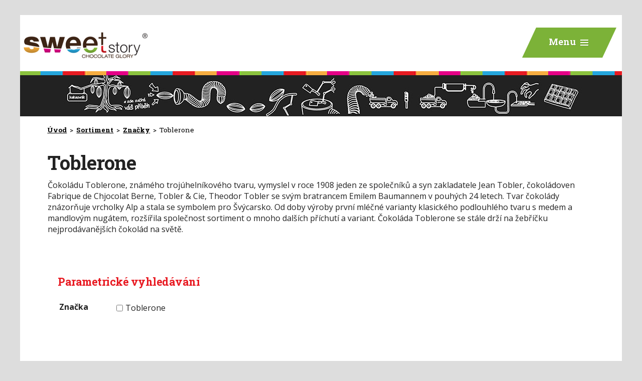

--- FILE ---
content_type: text/html; charset=utf-8
request_url: https://www.sweetstory.cz/sortiment/znacky/toblerone-14257
body_size: 9127
content:
<!DOCTYPE html>
<html lang="cs" data-lang-system="cs">
	<head>



		<!--[if IE]><meta http-equiv="X-UA-Compatible" content="IE=EDGE"><![endif]-->
			<meta name="viewport" content="width=device-width, initial-scale=1, user-scalable=yes">
			<meta http-equiv="content-type" content="text/html; charset=utf-8" />
			<meta name="robots" content="index,follow" />
			<meta name="author" content="Antee s.r.o." />
			<meta name="description" content="Společnost HATEX s.r.o. zahájila svou činnost v roce 1994, kdy jako první, představila českým zákazníkům čokolády světových značek." />
			<meta name="keywords" content="dezerty, čokoláda, čokoládová tyčinka, pralinky, lanýžky, kakao, víno" />
			<meta name="viewport" content="width=device-width, initial-scale=1, user-scalable=yes" />
<title>Toblerone | www.hatexcz.cz</title>

		<link rel="stylesheet" type="text/css" href="https://cdn.antee.cz/jqueryui/1.8.20/css/smoothness/jquery-ui-1.8.20.custom.css?v=2" integrity="sha384-969tZdZyQm28oZBJc3HnOkX55bRgehf7P93uV7yHLjvpg/EMn7cdRjNDiJ3kYzs4" crossorigin="anonymous" />
		<link rel="stylesheet" type="text/css" href="/style.php?nid=TVFJSUc=&amp;ver=1768399196" />
		<link rel="stylesheet" type="text/css" href="/css/libs.css?ver=1768399900" />
		<link rel="stylesheet" type="text/css" href="https://cdn.antee.cz/genericons/genericons/genericons.css?v=2" integrity="sha384-DVVni0eBddR2RAn0f3ykZjyh97AUIRF+05QPwYfLtPTLQu3B+ocaZm/JigaX0VKc" crossorigin="anonymous" />

		<script src="/js/jquery/jquery-3.0.0.min.js" ></script>
		<script src="/js/jquery/jquery-migrate-3.1.0.min.js" ></script>
		<script src="/js/jquery/jquery-ui.min.js" ></script>
		<script src="/js/jquery/jquery.ui.touch-punch.min.js" ></script>
		<script src="/js/libs.min.js?ver=1768399900" ></script>
		<script src="/js/ipo.min.js?ver=1768399889" ></script>
			<script src="/js/locales/cs.js?ver=1768399196" ></script>


		<link href="/akcni-zbozi-toblerone-by-sweet-story-fashion-arena-outlet-center?action=atom" type="application/atom+xml" rel="alternate" title="Akční zboží Toblerone by Sweet Story – Fashion Arena Prague Outlet">
		<link href="/recepty?action=atom" type="application/atom+xml" rel="alternate" title="Recepty">
<link href="//fonts.googleapis.com/css?family=Open+Sans:400,400i,700,700i%7CRoboto+Slab:300,400,700&amp;subset=latin-ext" rel="stylesheet">
<script type="text/javascript">
$(function() {
$("#ipocopyright").insertAfter($("#ipocontainer"));
});
</script>
<script type="text/javascript">
$(document).ready(function() {
if ($(window).width() <= 1300) {
$(".menu-toggler").insertAfter($(".topBox"));
}
});
</script>
<link rel="stylesheet" href="file.php?nid=16772&amp;oid=5904805">
<link rel="stylesheet" href="file.php?nid=16772&amp;oid=5904802">
<script type="text/javascript" src="/file.php?nid=16772&amp;oid=5904803"></script>
<script type="text/javascript">
$(document).ready(function() {
var WindowWidth = $(window).width();
if (WindowWidth > 0) {
$(".boxCarouselIn").owlCarousel({
animateOut: 'fadeOut',
animateIn: 'fadeIn',
items: 1,
autoplay: true,
loop:true,
nav: true,
navText: ["<img src='image.php?nid=16772&oid=5884248' alt='Zpět'>","<img src='image.php?nid=16772&oid=5884249' alt='Další'>"],
margin: 0
});
$(".boxCarouselInLogo").owlCarousel({
autoplay: true,
loop:true,
nav: true,
autoplayTimeout: 3000,
autoplayHoverPause: true,
speed: 3500,
autoplaySpeed:1200,
navText: ["<img src='image.php?nid=16772&oid=5884248' alt='Zpět'>","<img src='image.php?nid=16772&oid=5884249' alt='Další'>"],
margin: 0,
responsive:{
0:{
items: 1,
},
400:{
items: 2,
},
600:{
items: 3,
},
800:{
items: 4,
},
1200:{
items: 6,
}
}
});
$(".slideshow").owlCarousel({
animateOut: 'fadeOut',
animateIn: 'fadeIn',
loop: true,
autoWidth: false,
margin: 0,
autoplay: true,
items: 1,
slideBy: 1,
autoplayTimeout: 5000,
autoplaySpeed: 2500,
dots: true,
nav: true,
navText: ["<img src='image.php?nid=16772&oid=5884248' alt='Zpět'>","<img src='image.php?nid=16772&oid=5884249' alt='Další'>"],
})
};
});
</script>
<script src="https://unpkg.com/scrollreveal@3.3.2/dist/scrollreveal.min.js"></script>
<script type="text/javascript">
$(function() {
var WindowWidth = $(window).width();
if (WindowWidth > 1100) {
var fooReveal_3 = {
delay    : 150,
easing   : 'ease-in-out',
duration : 750
};
var fooReveal_2 = {
delay    : 550,
easing   : 'ease-in-out',
duration : 750
};
window.sr = ScrollReveal();
};
sr.reveal('.secondStage', fooReveal_3);
sr.reveal('.thirdStage', fooReveal_2);
});
</script>
<script type="text/javascript">
/* <![CDATA[ */
var seznam_retargeting_id = 50639;
/* ]]> */
</script>
<script type="text/javascript" src="//c.imedia.cz/js/retargeting.js">
</script>
	</head>

	<body id="page5884009" class="subpage5884009"
			
			data-nid="16772"
			data-lid="CZ"
			data-oid="5884009"
			data-layout-pagewidth="1024"
			
			data-slideshow-timer="3"
			 data-ipo-meta-category="14257" data-ipo-meta-parent-categories="14235" data-ipo-meta-subcategory="14257 14235"
						
				
				data-layout="responsive" data-viewport_width_responsive="1300"
			>



						<div id="ipocontainer">

			<div class="menu-toggler">

				<span>Menu</span>
				<span class="genericon genericon-menu"></span>
			</div>

			<span id="back-to-top">

				<i class="fa fa-angle-up"></i>
			</span>

			<div id="ipoheader">

				<div>
	<a href="/" class="header-logo">
		<img src="/image.php?nid=16772&amp;oid=5906159" alt="Logo HATEX s.r.o.">
	</a>
	<div class="topBox">
		<div class="menuBox">
			<span></span>
		</div>
	</div>
</div>			</div>

			<div id="ipotopmenuwrapper">

				<div id="ipotopmenu">
<h4 class="hiddenMenu">Horní menu</h4>
<ul class="topmenulevel1"><li class="topmenuitem1 noborder" id="ipomenu5884006"><a href="/">Úvod</a></li><li class="topmenuitem1" id="ipomenu5884008"><a href="/o-nas">O nás</a></li><li class="topmenuitem1 active" id="ipomenu5884009"><a href="/sortiment">Sortiment</a></li><li class="topmenuitem1" id="ipomenu5895970"><a href="/nase-prodejna">Naše prodejna</a></li><li class="topmenuitem1" id="ipomenu5896241"><a href="/recepty">Recepty</a></li></ul>
					<div class="cleartop"></div>
				</div>
			</div>
			<div id="ipomain">
				
				<div id="ipomainframe">
					<div id="ipopage">
<div id="iponavigation">
	<h5 class="hiddenMenu">Drobečková navigace</h5>
	<p>
			<a href="/">Úvod</a> <span class="separator">&gt;</span>
			<a href="/sortiment">Sortiment</a> <span class="separator">&gt;</span>
			<a href="/sortiment/znacky">Značky</a> <span class="separator">&gt;</span>
			<span class="currentPage">Toblerone</span>
	</p>

</div>
						<div class="ipopagetext">
							<div class="catalog view-detail content">
								
								<h1>Toblerone</h1>

<div id="snippet--flash"></div>
								
																	
<p>Čokoládu Toblerone, známého trojúhelníkového tvaru, vymyslel v roce 1908 jeden ze společníků a syn zakladatele Jean Tobler, čokoládoven Fabrique de Chjocolat Berne, Tobler &amp; Cie, Theodor Tobler se svým bratrancem Emilem Baumannem v pouhých 24 letech. Tvar čokolády znázorňuje vrcholky Alp a stala se symbolem pro Švýcarsko. Od doby výroby první mléčné varianty klasického podlouhlého tvaru s medem a mandlovým nugátem, rozšířila společnost sortiment o mnoho dalších příchutí a variant. Čokoláda Toblerone se stále drží na žebříčku nejprodávanějších čokolád na světě.</p>

<hr class="cleaner">

	<div id="snippet-parameterFilter-form">
<div class="catalog-parameterFilter">

	<h2>Parametrické vyhledávání</h2>
<form action="/sortiment/znacky/toblerone-14257?do=parameterFilter-form-submit" method="post" id="frm-parameterFilter-form" class="ajax">
		<div class="form-horizontal" class="form-item">
			<div class="dropdown form-item attr-16707">
				<div class="form-item-label">
					<label>Značka</label>
				</div>
				<div class="multiselect"><i class="fa fa-caret-right"></i> <span class="toggle-field-text">Vybrat</span></div>
				<div class="form-item-field">
					<span><input type="checkbox" name="filter[16707][]" id="frm-parameterFilter-form-filter-16707-0" value="Toblerone"><label for="frm-parameterFilter-form-filter-16707-0"><span data-count="11">Toblerone </span></label><br></span>
				</div>
			</div>
		</div>

<input type="submit" class="autosubmit action-button" name="submitFilter" id="frmform-submitFilter" value="Filtrovat"> <div><input type="hidden" name="_" id="frmform-_" value="1"></div></form>

</div>

</div>
<div id="snippet-itemsOverview-content">
<div class="items-counter">Zobrazeno 11 položek</div>

<div class="category-layout-switcher">
</div>

	<ul class="items matrix clearfix paragraph js-param-search-cleaner-parent same-height-per-row">
						<li class="js-param-search-product" id="catalog-item-741115"  data-attributes="{&quot;16707&quot;:&quot;Toblerone&quot;}">
			<div>
				<h3 class="title" title="Bílá 100 g"><a href="/sortiment/produkt/12567">Bílá 100 g</a></h3>
				<div class="description">
				</div>
				<div class="attributes">
						<div class="attributes-row clearfix attr-znacka" >

							<div class="attributes-cell">
								<strong>Značka</strong>
							</div>
							<div class="attributes-cell">
										Toblerone
							</div>
						</div>
						<div class="attributes-row clearfix attr-hmotnost" >

							<div class="attributes-cell">
								<strong>Hmotnost</strong>
							</div>
							<div class="attributes-cell">
										100 g
							</div>
						</div>
						<div class="attributes-row clearfix attr-cislo-polozky" >

							<div class="attributes-cell">
								<strong>Číslo položky</strong>
							</div>
							<div class="attributes-cell">
										12567
							</div>
						</div>
						<div class="attributes-row clearfix attr-ean" >

							<div class="attributes-cell">
								<strong>EAN</strong>
							</div>
							<div class="attributes-cell">
										7 614 500 010 310
							</div>
						</div>
						<div class="attributes-row clearfix attr-pocet-ks-v-kartonu" >

							<div class="attributes-cell">
								<strong>Počet ks v kartonu</strong>
							</div>
							<div class="attributes-cell">
										20
							</div>
						</div>
						<div class="attributes-row clearfix attr-sazba-dph" >

							<div class="attributes-cell">
								<strong>Sazba DPH</strong>
							</div>
							<div class="attributes-cell">
										12%
							</div>
						</div>
				</div>


				
				<hr class="cleaner">
					<a href="/sortiment/produkt/12567">
						<img alt="" loading="lazy" width="318" height="318" data-src="/image.php?nid=16772&amp;oid=9981696&amp;width=318&amp;height=318">
					</a>
			</div>
		</li>
						<li class="js-param-search-product" id="catalog-item-741578"  data-attributes="{&quot;16707&quot;:&quot;Toblerone&quot;}">
			<div>
				<h3 class="title" title="Fruit and nut 100 g"><a href="/sortiment/produkt/374234">Fruit and nut 100 g</a></h3>
				<div class="description">
				</div>
				<div class="attributes">
						<div class="attributes-row clearfix attr-znacka" >

							<div class="attributes-cell">
								<strong>Značka</strong>
							</div>
							<div class="attributes-cell">
										Toblerone
							</div>
						</div>
						<div class="attributes-row clearfix attr-hmotnost" >

							<div class="attributes-cell">
								<strong>Hmotnost</strong>
							</div>
							<div class="attributes-cell">
										100 g
							</div>
						</div>
						<div class="attributes-row clearfix attr-cislo-polozky" >

							<div class="attributes-cell">
								<strong>Číslo položky</strong>
							</div>
							<div class="attributes-cell">
										374234
							</div>
						</div>
						<div class="attributes-row clearfix attr-ean" >

							<div class="attributes-cell">
								<strong>EAN</strong>
							</div>
							<div class="attributes-cell">
										7 622 300 107 949
							</div>
						</div>
						<div class="attributes-row clearfix attr-pocet-ks-v-kartonu" >

							<div class="attributes-cell">
								<strong>Počet ks v kartonu</strong>
							</div>
							<div class="attributes-cell">
										20
							</div>
						</div>
						<div class="attributes-row clearfix attr-sazba-dph" >

							<div class="attributes-cell">
								<strong>Sazba DPH</strong>
							</div>
							<div class="attributes-cell">
										12%
							</div>
						</div>
				</div>


				
				<hr class="cleaner">
					<a href="/sortiment/produkt/374234">
						<img alt="" loading="lazy" width="318" height="318" data-src="/image.php?nid=16772&amp;oid=9981700&amp;width=318&amp;height=318">
					</a>
			</div>
		</li>
						<li class="js-param-search-product" id="catalog-item-741118"  data-attributes="{&quot;16707&quot;:&quot;Toblerone&quot;}">
			<div>
				<h3 class="title" title="Hořká 100 g"><a href="/sortiment/produkt/12573">Hořká 100 g</a></h3>
				<div class="description">
				</div>
				<div class="attributes">
						<div class="attributes-row clearfix attr-znacka" >

							<div class="attributes-cell">
								<strong>Značka</strong>
							</div>
							<div class="attributes-cell">
										Toblerone
							</div>
						</div>
						<div class="attributes-row clearfix attr-hmotnost" >

							<div class="attributes-cell">
								<strong>Hmotnost</strong>
							</div>
							<div class="attributes-cell">
										100 g
							</div>
						</div>
						<div class="attributes-row clearfix attr-cislo-polozky" >

							<div class="attributes-cell">
								<strong>Číslo položky</strong>
							</div>
							<div class="attributes-cell">
										12573
							</div>
						</div>
						<div class="attributes-row clearfix attr-ean" >

							<div class="attributes-cell">
								<strong>EAN</strong>
							</div>
							<div class="attributes-cell">
										7 614 500 010 617
							</div>
						</div>
						<div class="attributes-row clearfix attr-pocet-ks-v-kartonu" >

							<div class="attributes-cell">
								<strong>Počet ks v kartonu</strong>
							</div>
							<div class="attributes-cell">
										20
							</div>
						</div>
						<div class="attributes-row clearfix attr-sazba-dph" >

							<div class="attributes-cell">
								<strong>Sazba DPH</strong>
							</div>
							<div class="attributes-cell">
										12%
							</div>
						</div>
				</div>


				
				<hr class="cleaner">
					<a href="/sortiment/produkt/12573">
						<img alt="" loading="lazy" width="318" height="318" data-src="/image.php?nid=16772&amp;oid=9981706&amp;width=318&amp;height=318">
					</a>
			</div>
		</li>
		<li class="cleaner"></li>
						<li class="js-param-search-product" id="catalog-item-741112"  data-attributes="{&quot;16707&quot;:&quot;Toblerone&quot;}">
			<div>
				<h3 class="title" title="Mléčná 100 g"><a href="/sortiment/produkt/12553">Mléčná 100 g</a></h3>
				<div class="description">
				</div>
				<div class="attributes">
						<div class="attributes-row clearfix attr-znacka" >

							<div class="attributes-cell">
								<strong>Značka</strong>
							</div>
							<div class="attributes-cell">
										Toblerone
							</div>
						</div>
						<div class="attributes-row clearfix attr-hmotnost" >

							<div class="attributes-cell">
								<strong>Hmotnost</strong>
							</div>
							<div class="attributes-cell">
										100 g
							</div>
						</div>
						<div class="attributes-row clearfix attr-cislo-polozky" >

							<div class="attributes-cell">
								<strong>Číslo položky</strong>
							</div>
							<div class="attributes-cell">
										12553
							</div>
						</div>
						<div class="attributes-row clearfix attr-ean" >

							<div class="attributes-cell">
								<strong>EAN</strong>
							</div>
							<div class="attributes-cell">
										7 614 500 010 013
							</div>
						</div>
						<div class="attributes-row clearfix attr-pocet-ks-v-kartonu" >

							<div class="attributes-cell">
								<strong>Počet ks v kartonu</strong>
							</div>
							<div class="attributes-cell">
										20
							</div>
						</div>
						<div class="attributes-row clearfix attr-sazba-dph" >

							<div class="attributes-cell">
								<strong>Sazba DPH</strong>
							</div>
							<div class="attributes-cell">
										12%
							</div>
						</div>
				</div>


				
				<hr class="cleaner">
					<a href="/sortiment/produkt/12553">
						<img alt="" loading="lazy" width="318" height="318" data-src="/image.php?nid=16772&amp;oid=9981718&amp;width=318&amp;height=318">
					</a>
			</div>
		</li>
						<li class="js-param-search-product" id="catalog-item-741574"  data-attributes="{&quot;16707&quot;:&quot;Toblerone&quot;}">
			<div>
				<h3 class="title" title="Mléčná 35 g"><a href="/sortiment/produkt/33767">Mléčná 35 g</a></h3>
				<div class="description">
				</div>
				<div class="attributes">
						<div class="attributes-row clearfix attr-znacka" >

							<div class="attributes-cell">
								<strong>Značka</strong>
							</div>
							<div class="attributes-cell">
										Toblerone
							</div>
						</div>
						<div class="attributes-row clearfix attr-hmotnost" >

							<div class="attributes-cell">
								<strong>Hmotnost</strong>
							</div>
							<div class="attributes-cell">
										35 g
							</div>
						</div>
						<div class="attributes-row clearfix attr-cislo-polozky" >

							<div class="attributes-cell">
								<strong>Číslo položky</strong>
							</div>
							<div class="attributes-cell">
										4047344
							</div>
						</div>
						<div class="attributes-row clearfix attr-ean" >

							<div class="attributes-cell">
								<strong>EAN</strong>
							</div>
							<div class="attributes-cell">
										7 600 001 0
							</div>
						</div>
						<div class="attributes-row clearfix attr-pocet-ks-v-kartonu" >

							<div class="attributes-cell">
								<strong>Počet ks v kartonu</strong>
							</div>
							<div class="attributes-cell">
										24
							</div>
						</div>
						<div class="attributes-row clearfix attr-sazba-dph" >

							<div class="attributes-cell">
								<strong>Sazba DPH</strong>
							</div>
							<div class="attributes-cell">
										12%
							</div>
						</div>
				</div>


				
				<hr class="cleaner">
					<a href="/sortiment/produkt/33767">
						<img alt="" loading="lazy" width="318" height="318" data-src="/image.php?nid=16772&amp;oid=10118057&amp;width=318&amp;height=318">
					</a>
			</div>
		</li>
						<li class="js-param-search-product" id="catalog-item-741580"  data-attributes="{&quot;16707&quot;:&quot;Toblerone&quot;}">
			<div>
				<h3 class="title" title="Mléčná 360 g"><a href="/sortiment/produkt/4017853">Mléčná 360 g</a></h3>
				<div class="description">
				</div>
				<div class="attributes">
						<div class="attributes-row clearfix attr-znacka" >

							<div class="attributes-cell">
								<strong>Značka</strong>
							</div>
							<div class="attributes-cell">
										Toblerone
							</div>
						</div>
						<div class="attributes-row clearfix attr-hmotnost" >

							<div class="attributes-cell">
								<strong>Hmotnost</strong>
							</div>
							<div class="attributes-cell">
										360 g
							</div>
						</div>
						<div class="attributes-row clearfix attr-cislo-polozky" >

							<div class="attributes-cell">
								<strong>Číslo položky</strong>
							</div>
							<div class="attributes-cell">
										4017853
							</div>
						</div>
						<div class="attributes-row clearfix attr-ean" >

							<div class="attributes-cell">
								<strong>EAN</strong>
							</div>
							<div class="attributes-cell">
										7 622 210 483 454
							</div>
						</div>
						<div class="attributes-row clearfix attr-pocet-ks-v-kartonu" >

							<div class="attributes-cell">
								<strong>Počet ks v kartonu</strong>
							</div>
							<div class="attributes-cell">
										20
							</div>
						</div>
						<div class="attributes-row clearfix attr-sazba-dph" >

							<div class="attributes-cell">
								<strong>Sazba DPH</strong>
							</div>
							<div class="attributes-cell">
										12%
							</div>
						</div>
				</div>


				
				<hr class="cleaner">
					<a href="/sortiment/produkt/4017853">
						<img alt="" loading="lazy" width="318" height="318" data-src="/image.php?nid=16772&amp;oid=9981739&amp;width=318&amp;height=318">
					</a>
			</div>
		</li>
		<li class="cleaner"></li>
						<li class="js-param-search-product" id="catalog-item-741576"  data-attributes="{&quot;16707&quot;:&quot;Toblerone&quot;}">
			<div>
				<h3 class="title" title="Mléčná 50 g"><a href="/sortiment/produkt/4047339">Mléčná 50 g</a></h3>
				<div class="description">
				</div>
				<div class="attributes">
						<div class="attributes-row clearfix attr-znacka" >

							<div class="attributes-cell">
								<strong>Značka</strong>
							</div>
							<div class="attributes-cell">
										Toblerone
							</div>
						</div>
						<div class="attributes-row clearfix attr-hmotnost" >

							<div class="attributes-cell">
								<strong>Hmotnost</strong>
							</div>
							<div class="attributes-cell">
										50 g
							</div>
						</div>
						<div class="attributes-row clearfix attr-cislo-polozky" >

							<div class="attributes-cell">
								<strong>Číslo položky</strong>
							</div>
							<div class="attributes-cell">
										4047339
							</div>
						</div>
						<div class="attributes-row clearfix attr-ean" >

							<div class="attributes-cell">
								<strong>EAN</strong>
							</div>
							<div class="attributes-cell">
										76 145 513
							</div>
						</div>
						<div class="attributes-row clearfix attr-pocet-ks-v-kartonu" >

							<div class="attributes-cell">
								<strong>Počet ks v kartonu</strong>
							</div>
							<div class="attributes-cell">
										192
							</div>
						</div>
						<div class="attributes-row clearfix attr-sazba-dph" >

							<div class="attributes-cell">
								<strong>Sazba DPH</strong>
							</div>
							<div class="attributes-cell">
										12%
							</div>
						</div>
				</div>


				
				<hr class="cleaner">
					<a href="/sortiment/produkt/4047339">
						<img alt="" loading="lazy" width="318" height="318" data-src="/image.php?nid=16772&amp;oid=9981757&amp;width=318&amp;height=318">
					</a>
			</div>
		</li>
						<li class="js-param-search-product" id="catalog-item-741477"  data-attributes="{&quot;16707&quot;:&quot;Toblerone&quot;}">
			<div>
				<h3 class="title" title="Tiny 248 g"><a href="/sortiment/produkt/tiny">Tiny 248 g</a></h3>
				<div class="description">
				</div>
				<div class="attributes">
						<div class="attributes-row clearfix attr-znacka" >

							<div class="attributes-cell">
								<strong>Značka</strong>
							</div>
							<div class="attributes-cell">
										Toblerone
							</div>
						</div>
						<div class="attributes-row clearfix attr-hmotnost" >

							<div class="attributes-cell">
								<strong>Hmotnost</strong>
							</div>
							<div class="attributes-cell">
										248 g
							</div>
						</div>
						<div class="attributes-row clearfix attr-cislo-polozky" >

							<div class="attributes-cell">
								<strong>Číslo položky</strong>
							</div>
							<div class="attributes-cell">
										4009001
							</div>
						</div>
						<div class="attributes-row clearfix attr-ean" >

							<div class="attributes-cell">
								<strong>EAN</strong>
							</div>
							<div class="attributes-cell">
										7622210418821
							</div>
						</div>
						<div class="attributes-row clearfix attr-pocet-ks-v-kartonu" >

							<div class="attributes-cell">
								<strong>Počet ks v kartonu</strong>
							</div>
							<div class="attributes-cell">
										6
							</div>
						</div>
						<div class="attributes-row clearfix attr-sazba-dph" >

							<div class="attributes-cell">
								<strong>Sazba DPH</strong>
							</div>
							<div class="attributes-cell">
										12%
							</div>
						</div>
				</div>


				
				<hr class="cleaner">
					<a href="/sortiment/produkt/tiny">
						<img alt="" loading="lazy" width="318" height="318" data-src="/image.php?nid=16772&amp;oid=10224476&amp;width=318&amp;height=318">
					</a>
			</div>
		</li>
						<li class="js-param-search-product" id="catalog-item-741121"  data-attributes="{&quot;16707&quot;:&quot;Toblerone&quot;}">
			<div>
				<h3 class="title" title="Tiny mléčné 280g"><a href="/sortiment?categoryId=14257&amp;id=741121&amp;action=itemDetail&amp;oid=5884009&amp;nid=16772">Tiny mléčné 280g</a></h3>
				<div class="description">
				</div>
				<div class="attributes">
						<div class="attributes-row clearfix attr-znacka" >

							<div class="attributes-cell">
								<strong>Značka</strong>
							</div>
							<div class="attributes-cell">
										Toblerone
							</div>
						</div>
						<div class="attributes-row clearfix attr-hmotnost" >

							<div class="attributes-cell">
								<strong>Hmotnost</strong>
							</div>
							<div class="attributes-cell">
										280g
							</div>
						</div>
						<div class="attributes-row clearfix attr-cislo-polozky" >

							<div class="attributes-cell">
								<strong>Číslo položky</strong>
							</div>
							<div class="attributes-cell">
										4073040
							</div>
						</div>
						<div class="attributes-row clearfix attr-ean" >

							<div class="attributes-cell">
								<strong>EAN</strong>
							</div>
							<div class="attributes-cell">
										7 622 210 959 843
							</div>
						</div>
						<div class="attributes-row clearfix attr-pocet-ks-v-kartonu" >

							<div class="attributes-cell">
								<strong>Počet ks v kartonu</strong>
							</div>
							<div class="attributes-cell">
										16
							</div>
						</div>
						<div class="attributes-row clearfix attr-sazba-dph" >

							<div class="attributes-cell">
								<strong>Sazba DPH</strong>
							</div>
							<div class="attributes-cell">
										12%
							</div>
						</div>
				</div>


				
				<hr class="cleaner">
					<a href="/sortiment?categoryId=14257&amp;id=741121&amp;action=itemDetail&amp;oid=5884009&amp;nid=16772">
						<img alt="" loading="lazy" width="318" height="318" data-src="/image.php?nid=16772&amp;oid=10197509&amp;width=318&amp;height=318">
					</a>
			</div>
		</li>
		<li class="cleaner"></li>
						<li class="js-param-search-product" id="catalog-item-1206131"  data-attributes="{&quot;16707&quot;:&quot;Toblerone&quot;}">
			<div>
				<h3 class="title" title="Toblerone Mléčné 4,5kg"><a href="/sortiment/produkt/toblerone-mlecne-45kg">Toblerone Mléčné 4,5kg</a></h3>
				<div class="description">
				</div>
				<div class="attributes">
						<div class="attributes-row clearfix attr-znacka" >

							<div class="attributes-cell">
								<strong>Značka</strong>
							</div>
							<div class="attributes-cell">
										Toblerone
							</div>
						</div>
						<div class="attributes-row clearfix attr-hmotnost" >

							<div class="attributes-cell">
								<strong>Hmotnost</strong>
							</div>
							<div class="attributes-cell">
										4,5kg
							</div>
						</div>
						<div class="attributes-row clearfix attr-cislo-polozky" >

							<div class="attributes-cell">
								<strong>Číslo položky</strong>
							</div>
							<div class="attributes-cell">
										35628
							</div>
						</div>
						<div class="attributes-row clearfix attr-ean" >

							<div class="attributes-cell">
								<strong>EAN</strong>
							</div>
							<div class="attributes-cell">
										7622200356287
							</div>
						</div>
						<div class="attributes-row clearfix attr-sazba-dph" >

							<div class="attributes-cell">
								<strong>Sazba DPH</strong>
							</div>
							<div class="attributes-cell">
										12%
							</div>
						</div>
				</div>


				
				<hr class="cleaner">
					<a href="/sortiment/produkt/toblerone-mlecne-45kg">
						<img alt="" loading="lazy" width="318" height="318" data-src="/image.php?nid=16772&amp;oid=11550201&amp;width=318&amp;height=318">
					</a>
			</div>
		</li>
						<li class="js-param-search-product" id="catalog-item-741480"  data-attributes="{&quot;16707&quot;:&quot;Toblerone&quot;}">
			<div>
				<h3 class="title" title="Toblerone Tiny Milk 200 g"><a href="/sortiment/produkt/tiny-variety">Toblerone Tiny Milk 200 g</a></h3>
				<div class="description">
				</div>
				<div class="attributes">
						<div class="attributes-row clearfix attr-znacka" >

							<div class="attributes-cell">
								<strong>Značka</strong>
							</div>
							<div class="attributes-cell">
										Toblerone
							</div>
						</div>
						<div class="attributes-row clearfix attr-hmotnost" >

							<div class="attributes-cell">
								<strong>Hmotnost</strong>
							</div>
							<div class="attributes-cell">
										200 g
							</div>
						</div>
						<div class="attributes-row clearfix attr-cislo-polozky" >

							<div class="attributes-cell">
								<strong>Číslo položky</strong>
							</div>
							<div class="attributes-cell">
										19746
							</div>
						</div>
						<div class="attributes-row clearfix attr-ean" >

							<div class="attributes-cell">
								<strong>EAN</strong>
							</div>
							<div class="attributes-cell">
										8 595 215 019 746
							</div>
						</div>
						<div class="attributes-row clearfix attr-pocet-ks-v-kartonu" >

							<div class="attributes-cell">
								<strong>Počet ks v kartonu</strong>
							</div>
							<div class="attributes-cell">
										9
							</div>
						</div>
						<div class="attributes-row clearfix attr-sazba-dph" >

							<div class="attributes-cell">
								<strong>Sazba DPH</strong>
							</div>
							<div class="attributes-cell">
										12%
							</div>
						</div>
				</div>


				
				<hr class="cleaner">
					<a href="/sortiment/produkt/tiny-variety">
						<img alt="" loading="lazy" width="318" height="219" data-src="/image.php?nid=16772&amp;oid=10879909&amp;width=318&amp;height=219">
					</a>
			</div>
		</li>
			</ul>
<div class="items-counter">Zobrazeno 11 položek</div>

</div>

															</div>
						</div>
					</div>


					

					

					<div class="hrclear"></div>
					<div id="ipocopyright">
<div class="copyright">
	<div class="row footerBottom">
	<div class="col-9-12">

	</div>
	<div class="col-3-12">
		<h2><span>Simply Delicious</span><br>
			HATEX s.r.o.</h2>
		28. pluku 19/539<br>
		Praha 10 - Vršovice 101 00<br><br>
		<strong>tel.:</strong> <a href="tel:%20+420%20271%20733%20692">+420 271 733 692</a><br>
		<strong>fax:</strong> +420 271 735 768<br>
		<strong>e-mail:</strong> <a href="mailto:hatexcz@hatexcz.cz">hatexcz@hatexcz.cz</a>
	</div>
</div>
<div class="footer-antee">
	© 2017 <strong>HATEX s.r.o.</strong>, <a href="mailto:webmaster@hatexcz.cz">webmaster@hatexcz.cz</a>, ANTEE s.r.o. - <a href="http://www.antee.cz">Tvorba webových stránek</a>, Redakční systém IPO
</div>
</div>
					</div>
					<div id="ipostatistics">
<script >
	var _paq = _paq || [];
	_paq.push(['disableCookies']);
	_paq.push(['trackPageView']);
	_paq.push(['enableLinkTracking']);
	(function() {
		var u="https://matomo.antee.cz/";
		_paq.push(['setTrackerUrl', u+'piwik.php']);
		_paq.push(['setSiteId', 3751]);
		var d=document, g=d.createElement('script'), s=d.getElementsByTagName('script')[0];
		g.defer=true; g.async=true; g.src=u+'piwik.js'; s.parentNode.insertBefore(g,s);
	})();
</script>
<script >
	$(document).ready(function() {
		$('a[href^="mailto"]').on("click", function(){
			_paq.push(['setCustomVariable', 1, 'Click mailto','Email='+this.href.replace(/^mailto:/i,'') + ' /Page = ' +  location.href,'page']);
			_paq.push(['trackGoal', 4]);
			_paq.push(['trackPageView']);
		});

		$('a[href^="tel"]').on("click", function(){
			_paq.push(['setCustomVariable', 1, 'Click telefon','Telefon='+this.href.replace(/^tel:/i,'') + ' /Page = ' +  location.href,'page']);
			_paq.push(['trackPageView']);
		});
	});
</script>
					</div>

					<div id="ipofooter">
						
					</div>
				</div>
			</div>
		</div>
	</body>
</html>
